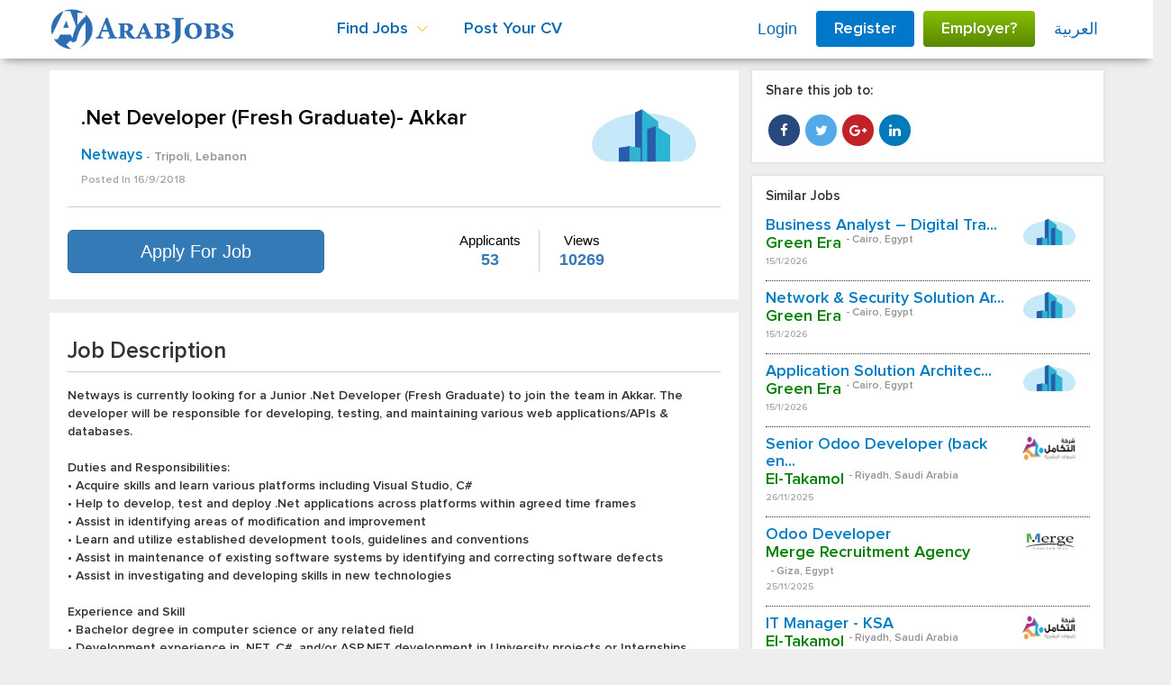

--- FILE ---
content_type: text/html; charset=utf-8
request_url: https://www.arabjobs.com/en/jobs/j/lebanon/-net-developer-fresh-graduate-akkar/41430
body_size: 35260
content:
<!DOCTYPE html>
<html>
<head>

    <meta charset="utf-8" />
    <title>.Net Developer (Fresh Graduate)- Akkar Jobs in  Tripoli, Lebanon by Netways | ArabJobs.com</title>
    <meta name="viewport" content="width=device-width, initial-scale=1.0">
    <meta name="Keywords" content="jobs in Egypt, jobs in Cairo, jobs in Saudi Arabia, jobs in UAE, jobs in Dubai, jobs in Qatar, jobs in Gulf, jobs in Kuwait, jobs in Bahrain, jobs in Oman, jobs in Jordan, Egypt jobs, Saudi Arabia jobs, UAE jobs, Dubai jobs, Qatar jobs, Gulf jobs, Kuwait jobs, Bahrain jobs, Oman jobs, Jordan jobs, employment, recruitment, careers, vacancies, employees, job seekers, job opportunities, job search, online jobs, online job, recruitment agency" />
    <meta name="description" content=".Net Developer (Fresh Graduate)- Akkar Jobs in  Tripoli, Lebanon by Netways | ArabJobs.com" />
    <meta content="en" http-equiv="content-language" />
    <meta content="text/html;charset=UTF-8" http-equiv="content-type" />
    <meta content="text/javascript" http-equiv="content-script-type" />
    <meta content="text/css" http-equiv="content-style-type" />
    <meta content="Copyright 2026 ArabJobs.com, Inc." name="copyright" />
    <meta content="ArabJobs.com" name="author" />
    <meta property="og:site_name" content="ArabJobs.com" />
    <meta property="og:image" content="https://www.arabjobs.com/assets/images/favicon.png" />
    <meta property="twitter:image" content="https://www.arabjobs.com/assets/images/favicon.png" />
    <link rel="shortcut icon" type="image/x-icon" href="/assets/images/favicon.ico">
    
        <meta property="og:url" content="https://www.arabjobs.com:443/en/jobs/j/lebanon/-net-developer-fresh-graduate-akkar/41430" />
        <meta property="og:title" content=".Net Developer (Fresh Graduate)- Akkar Jobs in  Tripoli, Lebanon by Netways | ArabJobs.com" />
        <meta property="og:description" content="Netways is currently looking for a Junior .Net Developer (Fresh Graduate) to join the team in Akkar. The developer will be responsible for developing, testing, and maintaining various web applications/APIs & databases. <br /><br />Duties and Responsibilities: <br />•	Acquire skills and learn various platforms including Visual Studio, C#<br />•	Help to develop, test and deploy .Net applications across platforms within agreed time frames<br />•	Assist in identifying areas of modification and improvement<br />•	Learn and utilize established development tools, guidelines and conventions<br />•	Assist in maintenance of existing software systems by identifying and correcting software defects<br />•	Assist in investigating and developing skills in new technologies<br /><br />Experience and Skill<br />• Bachelor degree in computer science or any related field <br />• Development experience in .NET, C#, and/or ASP.NET development in University projects or Internships.<br />• Good Object Oriented Design and Development Concept<br />• Knowledge of .NET framework <br />• Development experience is a plus<br />• Proficiency in English language (speak, writing and reading)<br />• Demonstrate strong communication skills and interpersonal skills" />
        <!--start job posting meta-->
        <div class="container job-page" itemscope itemtype="http://schema.org/JobPosting">
            <meta itemprop="title" content=".Net Developer (Fresh Graduate)- Akkar">
            <meta itemprop="datePosted" content="2018-09-16">
            <meta itemprop="description" content="Netways is currently looking for a Junior .Net Developer (Fresh Graduate) to join the team in Akkar. The developer will be responsible for developing, testing, and maintaining various web applications/APIs & databases. <br /><br />Duties and Responsibilities: <br />•	Acquire skills and learn various platforms including Visual Studio, C#<br />•	Help to develop, test and deploy .Net applications across platforms within agreed time frames<br />•	Assist in identifying areas of modification and improvement<br />•	Learn and utilize established development tools, guidelines and conventions<br />•	Assist in maintenance of existing software systems by identifying and correcting software defects<br />•	Assist in investigating and developing skills in new technologies<br /><br />Experience and Skill<br />• Bachelor degree in computer science or any related field <br />• Development experience in .NET, C#, and/or ASP.NET development in University projects or Internships.<br />• Good Object Oriented Design and Development Concept<br />• Knowledge of .NET framework <br />• Development experience is a plus<br />• Proficiency in English language (speak, writing and reading)<br />• Demonstrate strong communication skills and interpersonal skills">
            <!--<meta itemprop="jobLocation" content="JobPosting jobLocation">!-->
            <meta itemprop="baseSalary" content=123>
            <meta itemprop="employmentType" content="Full Time">
            
            <span class="job-company-location" itemprop="jobLocation" itemscope itemtype="http://schema.org/Place">
                <span itemprop="address" itemscope itemtype="http://schema.org/PostalAddress" content=" Tripoli, Lebanon">
                     
                    <meta itemprop="addressCountry" content=" Tripoli, Lebanon" />
                </span>
            </span>
            <div itemprop="hiringOrganization" itemscope itemtype="http://schema.org/Organization" class="col-sm-4 col-sm-push-8">
                <meta itemprop="name" content="netways">
                <meta itemprop="sameAs" content="https://www.arabjobs.com/en/jobs/jobs-by-company/netways/1050">
                
            </div>
        </div>
    <!--end job posting meta-->


    <link href="/assets/css/en/bootstrap.min.css?v=18" rel="stylesheet" />
    <link href="/assets/css/en/font-awesome.css?v=18" rel="stylesheet" />
    <link href="/assets/css/en/fontIcon.css?v=18" rel="stylesheet" />
    <link href="/assets/css/select2.min.css?v=18" rel="stylesheet" />
    <link href="/assets/css/en/style.css?v=19" rel="stylesheet" />
    
    <script src="https://code.jquery.com/jquery-1.11.3.min.js"></script>
    <script src="/Assets/js/jquery-1.11.3-cus-1.min.js"></script>

    <script src="/assets/js/bootstrap.min.js"></script>

    <!-- Plugins js-->
    <script src="/assets/libs/validation/jquery.unobtrusive-ajax.min.js"></script>
    <script src="/assets/libs/validation/jquery.validate.min.js"></script>
    <script src="/assets/libs/validation/jquery.validate.unobtrusive.min.js"></script>
    <script src="/assets/libs/validation/custom-validators.js"></script>

    <script src="/assets/js/select2.full.min.js"></script>
    <script src="/Assets/js/jquery.imgareaselect.pack.js"></script>
    <link href="/Assets/css/en/Oldimgareaselect-default.css" rel="stylesheet" />

    <script src="/assets/libs/bootstrap-maxlength/bootstrap-maxlength.min.js"></script>
    <script src="/assets/js/slick.min.js"></script>

    <script src="/assets/js/arjobs_main.js"></script>

    <!-- Facebook Pixel Code -->
    <script>
        !function (f, b, e, v, n, t, s) {
            if (f.fbq) return; n = f.fbq = function () {
                n.callMethod ?
                    n.callMethod.apply(n, arguments) : n.queue.push(arguments)
            };
            if (!f._fbq) f._fbq = n; n.push = n; n.loaded = !0; n.version = '2.0';
            n.queue = []; t = b.createElement(e); t.async = !0;
            t.src = v; s = b.getElementsByTagName(e)[0];
            s.parentNode.insertBefore(t, s)
        }(window, document, 'script',
            'https://connect.facebook.net/en_US/fbevents.js');
        fbq('init', '1116146245188192');
        fbq('track', 'PageView');
    </script>
    <noscript>
        <img height="1" width="1"
             src="https://www.facebook.com/tr?id=1116146245188192&ev=PageView
&noscript=1" />
    </noscript>
    <!-- End Facebook Pixel Code -->

</head>
<body>
    
    <!-- header > nav -->
    <header class="header navbar-fixed-top">
        <div class="container relative">


<nav>
    <div class="container-fluid custom-navbar-main noPadding">
        <!-- Brand and toggle get grouped for better mobile display -->
        <div class="navbar-header">
            <button type="button" class="navbar-toggle collapsed" data-toggle="collapse" data-target="#bs-example-navbar-collapse-1" aria-expanded="false">
                <span class="sr-only">Toggle navigation</span>
                <span class="icon-bar"></span>
                <span class="icon-bar"></span>
                <span class="icon-bar"></span>
            </button>
            <!-- logo -->
            <div class="mainLogo col-md-2 noPadding">
                <a href="/en"><img src="/assets/images/arabJobs_logo_en.png" title="ArabJobs.com - Art of Recruitment all over the Arab World" width="205px" height="45px" alt="ArabJobs Logo"></a>
            </div>
        </div>

        <!-- Collect the nav links, forms, and other content for toggling -->
        <div class="collapse navbar-collapse menu flLeft noPaddingRight" id="bs-example-navbar-collapse-1">
                    <ul class="nav navbar-nav navbar-right navbar-left-dropdowns">
                        <li class="dropdown">
                            <a href="#" class="dropdown-toggle" data-toggle="dropdown" role="button" aria-haspopup="true" aria-expanded="false">Find Jobs <i class="fa fa-chevron-down" aria-hidden="true"></i></a>
                            <ul class="dropdown-menu">
                                <li><a href="/en/jobs">Find Jobs </a></li>
                                <li><a href="/en/jobs/jobs-by-Category">Jobs by Category</a></li>
                                <li><a href="/en/jobs/jobs-by-industry">Jobs by Industry</a></li>
                                <li><a href="/en/jobs/jobs-by-country">Jobs by Country</a></li>
                                <li><a href="/en/jobs/jobs-by-city">Jobs by City</a></li>
                            </ul>
                        </li>
                        <li class="dropdown">
                            <a href="/en/jobseeker/register">Post Your CV</a>                            
                        </li>
                                                
                        
                        <li class="btn btn-link noPadding flRight">
                                <a style="font-family: tahoma" onclick="ShowLoadingProgress();" href="/ar/usr-culture/">العربية</a>
                        </li>
                        <li class="empButton flRight"><a class="btn-employe" href="/en/employer">Employer?</a></li>
                        <li class="logInButton flRight"><a class="btn-employe" href="/en/jobseeker/register">Register</a></li>                        
                        <li class="btn btn-link noPadding flRight partialContentAlt" data-url="/en/login/LoginUserPartail">
                            

        <a href="/en/login">Login</a>

                        </li>
                        
                    </ul>

        </div><!-- /.navbar-collapse -->
    </div><!-- /.container-fluid -->
</nav>
        </div>
    </header>
    <!-- ======= content ======= -->
    
    <div class="site-content">
        




<style type="text/css" media="print">
    /*to hide links in printed document*/
    a:link:after, a:visited:after {
        content: normal;
    }
</style>
<!--Call Quick Search Partial View-->

    <div class="container job-details">
        <!--Left Side-->
        <div id="printableArea" class="leftsideContent custom-job-details col-xs-12 col-md-8">
            <!--Apply To Job Section-->
            <div class="col-md-8 col-ts-12 col-ts-12 newItem  block1">
                                <br />
                <div class="head-job-detail">
                    <div class="head-job-info pull-left col-md-9">
                        <h3>.Net Developer (Fresh Graduate)- Akkar</h3>
                        <h4>
                            

    <a href="/en/jobs/jobs-by-company/netways/1050" title="Jobs and Careers at Netways, Lebanon | ArabJobs.com" target="_blank" class="underline">
       <strong class="h03Ext">Netways</strong>
    </a>

                        </h4>
                        <h5 title='Job Location'> -  Tripoli, Lebanon</h5>
                        <span class="postedDate">Posted In <strong>16/9/2018</strong> </span>
                    </div>
                    <div class="company-img col-md-3 pull-right">
                        

    <a href="/en/jobs/jobs-by-company/netways/1050" target="_blank">
        <img class="img-responsive" src="/assets/images/logo_none.jpg" title="Jobs and Careers at Netways, Lebanon | ArabJobs.com" alt="Jobs and Careers at Netways, Lebanon | ArabJobs.com" width="200" height="109" />
    </a>

                    </div>
                </div>
                <div class="row text-center">
                    <div class="col-sm-5 job-details-related">
                                <a class="btn full-width btn-primary btn-lg custom-btn-post-job custom-btn-post-job2 remote_modal" href="/en/popup/JobApply/?jobId=41430&height=450" modalTitle="Apply For Job">Apply For Job</a>
                    </div>
                    <div class="col-sm-7 text-right details-options">
                        <ul class="nav nav-pills aboutJob nav-btn-jobdetails" role="tablist">
                                <li role="presentation" class="btn btn-jobdetails"> Applicants <span class="badge">53</span></li>
                                                            <li role="presentation" class="btn btn-jobdetails">Views <span class="badge">10269</span></li>
                                                                                </ul>
                        
                        
                    </div>
                </div>

                

                
            </div>
            <!--Job Description Section-->
            <div class="col-md-8 col-ts-12 col-ts-12 newItem8 ">
                <div class="panel-heading panel-heading-style">Job Description</div>
                <div>
                    Netways is currently looking for a Junior .Net Developer (Fresh Graduate) to join the team in Akkar. The developer will be responsible for developing, testing, and maintaining various web applications/APIs & databases. <br /><br />Duties and Responsibilities: <br />•	Acquire skills and learn various platforms including Visual Studio, C#<br />•	Help to develop, test and deploy .Net applications across platforms within agreed time frames<br />•	Assist in identifying areas of modification and improvement<br />•	Learn and utilize established development tools, guidelines and conventions<br />•	Assist in maintenance of existing software systems by identifying and correcting software defects<br />•	Assist in investigating and developing skills in new technologies<br /><br />Experience and Skill<br />• Bachelor degree in computer science or any related field <br />• Development experience in .NET, C#, and/or ASP.NET development in University projects or Internships.<br />• Good Object Oriented Design and Development Concept<br />• Knowledge of .NET framework <br />• Development experience is a plus<br />• Proficiency in English language (speak, writing and reading)<br />• Demonstrate strong communication skills and interpersonal skills
                </div>
                <h3 class="panel-heading pull-left" style="font-size: 20px">Job Category</h3>
                        <div class="job-details-tags job-details-tags-top">
                            <h4 class="hashTagCategories1 hashPdbottom"><a href="/en/jobs/search/category/it-software-development-jobs-in-egypt-gulf/52" target="_blank" title="Find more IT - Software Development Jobs in Egypt and Gulf">IT - Software Development</a></h4>
                        </div>
            </div>
            
            <!--Job Requirements Section-->
            <div class="col-md-8 col-ts-12 col-ts-12 newItem8 custom-job-requirement " style="overflow: hidden">
                <div class="panel-heading panel-heading-style">Job Requirements</div>
                <div class="col-sm-4 col-xs-6 custom-table-row">
                    <h4>Experience</h4>
                    <p>
                            <span>Min: No Experience</span>
                            <span style="padding: 0 5px">Max: 1  Year</span>
                    </p>
                </div>
                <div class="col-sm-4 col-xs-6 custom-table-row">
                    <h4>Career Level</h4>
                    <p>Junior</p>
                </div>
                <div class="col-sm-4 col-xs-6 custom-table-row">
                    <h4>Job Type</h4>
                    <p>
                        Full Time
                    </p>
                </div>
                <div class="col-sm-4 col-xs-6 custom-table-row">
                    <h4>Vacancies</h4>
                    <p>4 Open Positions</p>
                </div>
                <div class="col-sm-4 col-xs-6 custom-table-row">
                    <h4>Salary</h4>
                    <p>
                            <span>Negotiable</span>
                    </p>
                </div>
                <div class="col-sm-4 col-xs-6 custom-table-row">
                    <h4>Gender</h4>
                    <p>Any</p>
                </div>
                <div class="col-sm-4 col-xs-6 custom-table-row">
                    <h4>Degree Level</h4>
                    <p>Bachelor&#39;s degree</p>
                </div>
                <div class="col-sm-4 col-xs-6 custom-table-row">
                    <h4>Faculty / Institute</h4>
                    <p>
                            <span>Any</span>
                    </p>

                </div>
                <div class="col-sm-4 col-xs-6 custom-table-row">
                    <h4>Major</h4>
                    <p>
                            <span>Computer Engineering, Computer Science</span>
                    </p>

                </div>
                <div class="col-sm-4 col-xs-6 custom-table-row">
                    <h4>Age</h4>
                    <p>
                            <span>Any</span>
                    </p>

                </div>
                <div class="col-sm-4 col-xs-6 custom-table-row">
                    <h4>Nationality</h4>
                    <p>Lebanon</p>
                </div>
                <div class="col-sm-4 col-xs-6 custom-table-row">
                    <h4>Residence Location</h4>
                    <p>
                            <span>Tripoli, Lebanon</span>
                    </p>
                </div>
                <div class="col-sm-4 col-xs-6 custom-table-row">
                    <h4>Languages</h4>
                    <p>
                            <span>Arabic - Native / Mother Tongue </span>
                            <br />
                            <span>English - Fluent / Excellent </span>
                    </p>
                </div>
                <div class="col-sm-4 col-xs-6 custom-table-row">
                    <h4>Own a Car</h4>
                    <p>Any</p>
                </div>
                <div class="col-sm-4 col-xs-6 custom-table-row">
                    <h4>Have Driving License</h4>
                    <p>Any</p>
                </div>
            </div>
            <!--Job Skills Section-->
            <div class="col-md-8 col-ts-12 col-ts-12 newItem8 ">
                <div class="panel-heading panel-heading-style">Job Skills</div>
                <div>
Experience and Skill<br />• Bachelor degree in computer science or any related field <br />• Development experience in .NET, C#, and/or ASP.NET development in University projects or Internships.<br />• Good Object Oriented Design and Development Concept<br />• Knowledge of .NET framework <br />• Development experience is a plus<br />• Proficiency in English language (speak, writing and reading)<br />• Demonstrate strong communication skills and interpersonal skills<br />                </div>
            </div>
            <!--About Company Section-->
            <div class="col-md-8 col-ts-12 col-ts-12 newItem8 ">
                <div class="panel-heading panel-heading-style">About The Company</div>
                <div>
                    <p>
As a Global and a Local Microsoft Gold Partner and a member of Inner Circle (top 1% of Microsoft’s partners around the world), Netways is positioned as a leader in digital transformation. With a solid presence across the region, equipped with Digital and AI innovation labs ready to drive intelligent digital transformation journeys.  <br />Our variety of solutions and accelerators can be a harnessed to achieve your company’s Digital Business Transformation Strategy, enabling you to increase your business efficiency and performance, lower your business cost, differentiate you from the competition and create a culture of constant innovation. <br />Bring transformation all together is Netways’ main responsibility. Netways covers the middle east and GCC region through long established regional offices located in KSA, UAE, Bahrain, Jordan, Egypt and Lebanon. <br />                        
                    </p>
                    <script>
                        $('#customId').click(function () { //you can give id or class name here for $('button')
                            $(this).text(function (i, old) {
                                return old == 'More' ? 'Less' : 'More';
                            });
                        });
                    </script>
                </div>
            </div>
            <div class="col-md-8 col-ts-12 col-ts-12 newItem8 ">
                <h4 class="hashTagCategories">Company Industry</h4>
                <div class="job-details-tags">
                    <h5 class="hashTagCategories1 hashPdbottom"><a href='/en/jobs/search/industry/information-technology-jobs-in-egypt-gulf/37' title='Find more Information Technology Jobs in Egypt and Gulf' target="_blank">Information Technology</a></h5>
                </div>
            </div>
            <!--Footer-->
            <div class="job-apply-share newItem8 col-xs-12 nonPrintableArea">
                <div class="col-xs-12 col-sm-5 noPadding">
                        <a class="btn btn-primary btn-lg custom-btn-post-job custom-btn-post-job2 remote_modal btn-block" href="/en/popup/JobApply/?jobId=41430&height=450" modalTitle="Apply For Job">Apply For Job</a>
                </div>
                <ul class="col-xs-12 col-sm-7 share-job text-right noPadding">


                    <li>Or share with friends</li>
                    <li class="link-share google-plus" title="Share this job on Google Plus"><a href="#" id="share-gp" class="sharer button"><i class="fa fa-3x fa-google-plus"></i></a></li>
                    <li class="link-share twitter" title="Share this job on Twitter"><a href="#" id="share-tw" class="sharer button"><i class="fa fa-3x fa-twitter"></i></a></li>
                    <li class="link-share linkedin" title="Share this job on LinkedIn"><a href="#" id="share-li" class="sharer button" title="Share this job on LinkedIn"><i class="fa fa-3x fa-linkedin"></i></a></li>
                    <li class="link-share facebook" title="Share this job on Facebook"><a href="#" id="share-fb" class="sharer button"><i class="fa fa-facebook"></i></a></li>
                </ul>
            </div>
        </div>
        <!--Right Side-->
        <div class="rightSideContent col-xs-12 col-md-4 nonPrintableArea">
            <!--Share Job Section-->
            <div class="col-xs-12 newItemBlock">
                <h3>Share this job to: </h3>
                <div>
                    <a href="#" id="share-fb2" title="Share this job on Google Plus" class="sharer button"><i class="fa fa-facebook"></i></a>
                    <a href="#" id="share-tw2" title="Share this job on Twitter" class="sharer button"><i class="fa fa-3x fa-twitter"></i></a>
                    <a href="#" id="share-gp2" title="Share this job on Google Plus" class="sharer button"><i class="fa fa-3x fa-google-plus"></i></a>
                    <a href="#" id="share-li2" title="Share this job on LinkedIn" class="sharer button" title="Share this job on LinkedIn"><i class="fa fa-3x fa-linkedin"></i></a>
                </div>
            </div>
            <!--Related Jobs-->
            <div class="col-xs-12 newItemBlock">
                <h3>Similar Jobs</h3>
                <div class="partialContent" data-url="/en/jobs/relatedJobs/?jobId=41430">
                    <div class='text-center'>
                        <i class='fa fa-spinner fa-spin fa-2x fa-fw'></i>
                    </div>
                </div>
            </div>
            <!--Advertise Section-->
            
<div class="col-xs-12 newItemBlock">    
            <a href="/en/jobseeker/register"><img src="/assets/images/offers/jobseeker/banner_409X305.gif" alt="Advertise" class="img-responsive" /></a>
</div>
            <!--CV Tips Section-->
            
        </div>
    </div>

<script src="https://cdn.jsdelivr.net/sharer.js/latest/sharer.min.js"></script>
<script>
    function OnSuccessSection(response) {
        $('.modal').modal('hide'); //closes all active pop ups.
        $('.modal-backdrop').remove(); //removes the grey overlay.

        if (response.CallBack != undefined) {
            var callBack = response.CallBack;
            var fn = window[callBack];
            fn(response.CallBackParam);
        }
        else
            $('#dvResultModal').flashMessagePopup({ message: response.ResultData, messageType: response.ResultStatus });
    }
    document.addEventListener("DOMContentLoaded", function (event) {

        // Uses sharer.js
        var url = window.location.href;
        var title = document.title;
        var subject = "Read this good article";
        var via = "bootstrapC";
        console.log(url);
        console.log(title);


        //facebook
        $('#share-fb').attr('data-url', url).attr('data-sharer', 'facebook');
        //twitter
        $('#share-tw').attr('data-url', url).attr('data-title', title).attr('data-via', via).attr('data-sharer', 'twitter');
        //linkedin.attr('data-title', title)
        $('#share-li').attr('data-url', url).attr('data-sharer', 'linkedin');
        // google plus
        $('#share-gp').attr('data-url', url).attr('data-title', title).attr('data-sharer', 'googleplus');
        // email
        $('#share-em').attr('data-url', url).attr('data-title', title).attr('data-subject', subject).attr('data-sharer', 'email');

        //facebook
        $('#share-fb2').attr('data-url', url).attr('data-sharer', 'facebook');
        //twitter
        $('#share-tw2').attr('data-url', url).attr('data-title', title).attr('data-via', via).attr('data-sharer', 'twitter');
        //linkedin.attr('data-title', title)
        $('#share-li2').attr('data-url', url).attr('data-sharer', 'linkedin');
        // google plus
        $('#share-gp2').attr('data-url', url).attr('data-title', title).attr('data-sharer', 'googleplus');
        // email
        $('#share-em2').attr('data-url', url).attr('data-title', title).attr('data-subject', subject).attr('data-sharer', 'email');
        //Prevent basic click behavior
        $(".sharer button").click(function () {
            event.preventDefault();
        });


    });
</script>
<style>
    @media print {
        .header, .footer, #alertMsg, #divMsgInfo, .nonPrintableArea {
            display: none;
        }
    }
</style>
    </div>
    <!-- ======= End // content ======= -->
    <!-- footer -->
    <footer class="footer">
        


<div class="container clear-fix">
    <div class="row">
        <div class="col-md-4 col-sm-6 col-xs-12">
            <img class="img-responsive footer-img-logo" src="/assets/images/arabJobs_logo_footer_en.png">
            <p style="margin-top: 30px">
                <p>
                    ArabJobs one of the best online recruitment job site all over the Arab world. <br /><br /> Over 2,000,000 Job Seekers registered in our Database and over 15-Years of experience in supporting more than 30,000 companies.
                </p>
                </p>
            </div>
            <div class="col-md-3 col-sm-6 col-xs-6">
                <h4 class="heading-footer">
                    Job Seekers
                </h4>
                <ul class="list-group">
                    <li>
                        <a href="/en/jobs">Find Jobs</a>
                    </li>
                    <li>
                        <a href="/en/jobs/jobs-by-category">Jobs by Category</a>
                    </li>
                    <li>
                        <a href="/en/jobs/jobs-by-country">Jobs by Country</a>
                    </li>
                </ul>
                <h4 class="heading-footer">
                    Career Advice
                </h4>
                <ul class="list-group">
                    <li><a href="/en/jobseeker/interview-tips">Interview Tips</a></li>
                    <li><a href="/en/jobseeker/cv-writing-tips">CV Writing Tips</a></li>
                    <li><a href="/en/jobseeker/career-advice">Career Advice</a></li>
                </ul>
            </div>
            <div class="col-md-3 col-sm-6 col-xs-6">
                <h4 class="heading-footer">
                    Employers
                </h4>
                <ul class="list-group">
                    <li>
                        <a href="/en/employer/post-job">Post a Job</a>
                    </li>
                    <li>
                        <a href="/en/employer/quick-search">Search CVs</a>
                    </li>
                    <li>
                        <a href="/en/employer/recuritment-packages">Pricing</a>
                    </li>
                </ul>

                <h4 class="heading-footer">
                    Our Services
                </h4>
                <ul class="list-group">
                    <li>
                        <a href="/en/our-services">Our Services</a>
                    </li>
                    <li>
                        <a href="/en/terms-of-use">Terms of Use</a>
                    </li>
                    <li>
                        <a href="/en/why-arabjobs">Why Arabjobs.com</a>
                    </li>
                </ul>

            </div>
            <div class="col-md-2 col-sm-6 col-xs-6">
                <h4 class="heading-footer">
                    Our Profile
                </h4>
                <ul class="list-group">
                    <li>
                        <a href="/en/about-us">About Us</a>
                    </li>
                    <li>
                            <a href="/en/jobseeker/contact-us">Contact Us</a>
                    </li>
                    <li>
                        <a href="/en/feedback">Feedback</a>
                    </li>
                </ul>
                <h4 class="heading-footer">
                    Follow US
                </h4>
                <ul class="list-group" style="overflow: hidden">
                    <li>
                        <a href="https://www.facebook.com/arabjobs2012" target="_blank"><i class="fa fa-facebook"></i></a>
                    </li>
                    <li>
                        <a href="https://twitter.com/arabjobs2012" target="_blank"><i class="fa fa-twitter"></i></a>
                    </li>
                    <li>
                        <a href="http://www.linkedin.com/company/arabjobs-com" target="_blank"><i class="fa fa-linkedin"></i></a>
                    </li>
                </ul>
                <p>ArabJobs.com  © 2026 </p>
                <i class="fa fa-2x fa-angle-up icon-arrow-up upscroll"></i>
            </div>
        </div>
    </div>
        <!-- copright -->
        
    </footer>
    <!-- end footer -->
    <!-- Scripts  -->
    
    <script type="text/javascript">
        function ShowModalAction(action, grdId, modalTitle, singleElemId) {
            var anyBoxesChecked = false;
            var seekerIds = '';
            $('#' + grdId + ' input[type="checkbox"]').each(function () {
                if ($(this).is(":checked")) {
                    anyBoxesChecked = true;
                    seekerIds = seekerIds + '&seekerIds=' + $(this).attr('elemId');
                }
            });

            if (!anyBoxesChecked && singleElemId == undefined) {
                $('#dvResultModal').flashMessagePopup({ message: 'Please Select CV', messageType: 'danger', popupMode: true });
                return;
            }

            var url = '';
            if (action == 'copy')
                url = '/en/popup/folders/?q=1';
            if (action == 'newFolder')
                url = '/en/popup/folders/?openforNewFolder=t';
            if (action == 'export')
                url = '/en/popup/export/?exportMultipleItems=t';

            if (singleElemId != undefined)
                seekerIds = '&seekerIds=' + singleElemId + '&displayForSingleElem=t';
            ShowRemoteModal(url + seekerIds, modalTitle);
        }
    </script>
    <script type="text/javascript">
        (function (i, s, o, g, r, a, m) {
            i['GoogleAnalyticsObject'] = r; i[r] = i[r] || function () {
                (i[r].q = i[r].q || []).push(arguments)
            }, i[r].l = 1 * new Date(); a = s.createElement(o),
                m = s.getElementsByTagName(o)[0]; a.async = 1; a.src = g; m.parentNode.insertBefore(a, m)
        })(window, document, 'script', '//www.google-analytics.com/analytics.js', 'ga');

        ga('create', 'UA-48089401-1', 'arabjobs.com');
        ga('send', 'pageview');
    </script>
    <div id="dvResultModal" class="modal">
        <div class="modal-dialog">
            <div class="modal-content">
                <!-- dialog body -->
                <div class="modal-header">
                    <h4 class="modal-title"></h4>
                    <button type="button" class="close" data-dismiss="modal">&times;</button>
                </div>
                <div id="dvModalBody" class="modal-body">
                </div>
            </div>
        </div>
    </div>
    <div id="dvLoadingProgress" class="modal">
        <div class="center">
            <img class='loading currentLoading' src="/assets/images/page-loader.gif" />
        </div>
    </div>
</body>
</html>

--- FILE ---
content_type: text/html; charset=utf-8
request_url: https://www.arabjobs.com/en/jobs/relatedJobs/?jobId=41430
body_size: 9004
content:

        <div class="item-job float01" style="width: 100%;border-bottom: 1px dotted; margin-bottom: 10px;">
            <div class="pull-left col-md-9 noPadding">
                <h4 class="font-blocks" style="margin: 0">
                    <a href="/en/jobs/j/business-analyst-digital-transformation/egypt/72370" title="Business Analyst – Digital Transformation" class="underlin">Business Analyst – Digital Tra...</a>
                </h4>
                <div class="pull-left item-job-info">
                    <h6 class="pull-left item-job-info-compname">
                        

    <a href="/en/jobs/jobs-by-company/green-era/56960" title="Jobs and Careers at Green Era,  | ArabJobs.com" target="_blank" class="underline">
       <strong class="h03Ext">Green Era</strong>
    </a>

                    </h6>
                    <h5 title='Job Location' class="pull-left item-job-info-location"> -  Cairo, Egypt</h5>
                    <h6 class="postedDate clear-fix item-job-info-date">15/1/2026</h6>
                </div>
            </div>
            <div class="pull-right col-md-3">
                

    <a href="/en/jobs/jobs-by-company/green-era/56960" target="_blank">
        <img class="img-responsive" src="/assets/images/logo_none.jpg" title="Jobs and Careers at Green Era,  | ArabJobs.com" alt="Jobs and Careers at Green Era,  | ArabJobs.com" width="200" height="109" />
    </a>

            </div>
        </div>
        <div class="item-job float01" style="width: 100%;border-bottom: 1px dotted; margin-bottom: 10px;">
            <div class="pull-left col-md-9 noPadding">
                <h4 class="font-blocks" style="margin: 0">
                    <a href="/en/jobs/j/network-security-solution-architect-/egypt/72373" title="Network &amp; Security Solution Architect " class="underlin">Network &amp; Security Solution Ar...</a>
                </h4>
                <div class="pull-left item-job-info">
                    <h6 class="pull-left item-job-info-compname">
                        

    <a href="/en/jobs/jobs-by-company/green-era/56960" title="Jobs and Careers at Green Era,  | ArabJobs.com" target="_blank" class="underline">
       <strong class="h03Ext">Green Era</strong>
    </a>

                    </h6>
                    <h5 title='Job Location' class="pull-left item-job-info-location"> -  Cairo, Egypt</h5>
                    <h6 class="postedDate clear-fix item-job-info-date">15/1/2026</h6>
                </div>
            </div>
            <div class="pull-right col-md-3">
                

    <a href="/en/jobs/jobs-by-company/green-era/56960" target="_blank">
        <img class="img-responsive" src="/assets/images/logo_none.jpg" title="Jobs and Careers at Green Era,  | ArabJobs.com" alt="Jobs and Careers at Green Era,  | ArabJobs.com" width="200" height="109" />
    </a>

            </div>
        </div>
        <div class="item-job float01" style="width: 100%;border-bottom: 1px dotted; margin-bottom: 10px;">
            <div class="pull-left col-md-9 noPadding">
                <h4 class="font-blocks" style="margin: 0">
                    <a href="/en/jobs/j/-application-solution-architect/egypt/72372" title=" Application Solution Architect" class="underlin"> Application Solution Architec...</a>
                </h4>
                <div class="pull-left item-job-info">
                    <h6 class="pull-left item-job-info-compname">
                        

    <a href="/en/jobs/jobs-by-company/green-era/56960" title="Jobs and Careers at Green Era,  | ArabJobs.com" target="_blank" class="underline">
       <strong class="h03Ext">Green Era</strong>
    </a>

                    </h6>
                    <h5 title='Job Location' class="pull-left item-job-info-location"> -  Cairo, Egypt</h5>
                    <h6 class="postedDate clear-fix item-job-info-date">15/1/2026</h6>
                </div>
            </div>
            <div class="pull-right col-md-3">
                

    <a href="/en/jobs/jobs-by-company/green-era/56960" target="_blank">
        <img class="img-responsive" src="/assets/images/logo_none.jpg" title="Jobs and Careers at Green Era,  | ArabJobs.com" alt="Jobs and Careers at Green Era,  | ArabJobs.com" width="200" height="109" />
    </a>

            </div>
        </div>
        <div class="item-job float01" style="width: 100%;border-bottom: 1px dotted; margin-bottom: 10px;">
            <div class="pull-left col-md-9 noPadding">
                <h4 class="font-blocks" style="margin: 0">
                    <a href="/en/jobs/j/senior-odoo-developer-back-end-for-ksa/saudi-arabia/72150" title="Senior Odoo Developer (back end) for KSA" class="underlin">Senior Odoo Developer (back en...</a>
                </h4>
                <div class="pull-left item-job-info">
                    <h6 class="pull-left item-job-info-compname">
                        

    <a href="/en/jobs/jobs-by-company/el-takamol/1822" title="Jobs and Careers at El-Takamol,  | ArabJobs.com" target="_blank" class="underline">
       <strong class="h03Ext">El-Takamol</strong>
    </a>

                    </h6>
                    <h5 title='Job Location' class="pull-left item-job-info-location"> -  Riyadh, Saudi Arabia</h5>
                    <h6 class="postedDate clear-fix item-job-info-date">26/11/2025</h6>
                </div>
            </div>
            <div class="pull-right col-md-3">
                

    <a href="/en/jobs/jobs-by-company/el-takamol/1822" target="_blank">
        <img class="img-responsive" src="/Sources/Uploads/Employers/Logos/2021/12/2021127162416.png" title="Jobs and Careers at El-Takamol,  | ArabJobs.com" alt="Jobs and Careers at El-Takamol,  | ArabJobs.com" width="200" height="109" />
    </a>

            </div>
        </div>
        <div class="item-job float01" style="width: 100%;border-bottom: 1px dotted; margin-bottom: 10px;">
            <div class="pull-left col-md-9 noPadding">
                <h4 class="font-blocks" style="margin: 0">
                    <a href="/en/jobs/j/odoo-developer/egypt/72225" title="Odoo Developer" class="underlin">Odoo Developer</a>
                </h4>
                <div class="pull-left item-job-info">
                    <h6 class="pull-left item-job-info-compname">
                        

    <a href="/en/jobs/jobs-by-company/merge-recruitment-agency-/1880" title="Jobs and Careers at Merge Recruitment Agency ,  | ArabJobs.com" target="_blank" class="underline">
       <strong class="h03Ext">Merge Recruitment Agency </strong>
    </a>

                    </h6>
                    <h5 title='Job Location' class="pull-left item-job-info-location"> -  Giza, Egypt</h5>
                    <h6 class="postedDate clear-fix item-job-info-date">25/11/2025</h6>
                </div>
            </div>
            <div class="pull-right col-md-3">
                

    <a href="/en/jobs/jobs-by-company/merge-recruitment-agency-/1880" target="_blank">
        <img class="img-responsive" src="/Sources/Uploads/Employers/Logos/2016/9/2016922142833.jpg" title="Jobs and Careers at Merge Recruitment Agency ,  | ArabJobs.com" alt="Jobs and Careers at Merge Recruitment Agency ,  | ArabJobs.com" width="200" height="109" />
    </a>

            </div>
        </div>
        <div class="item-job float01" style="width: 100%;border-bottom: 1px dotted; margin-bottom: 10px;">
            <div class="pull-left col-md-9 noPadding">
                <h4 class="font-blocks" style="margin: 0">
                    <a href="/en/jobs/j/it-manager-ksa/saudi-arabia/72226" title="IT Manager - KSA" class="underlin">IT Manager - KSA</a>
                </h4>
                <div class="pull-left item-job-info">
                    <h6 class="pull-left item-job-info-compname">
                        

    <a href="/en/jobs/jobs-by-company/el-takamol/1822" title="Jobs and Careers at El-Takamol,  | ArabJobs.com" target="_blank" class="underline">
       <strong class="h03Ext">El-Takamol</strong>
    </a>

                    </h6>
                    <h5 title='Job Location' class="pull-left item-job-info-location"> -  Riyadh, Saudi Arabia</h5>
                    <h6 class="postedDate clear-fix item-job-info-date">15/11/2025</h6>
                </div>
            </div>
            <div class="pull-right col-md-3">
                

    <a href="/en/jobs/jobs-by-company/el-takamol/1822" target="_blank">
        <img class="img-responsive" src="/Sources/Uploads/Employers/Logos/2021/12/2021127162416.png" title="Jobs and Careers at El-Takamol,  | ArabJobs.com" alt="Jobs and Careers at El-Takamol,  | ArabJobs.com" width="200" height="109" />
    </a>

            </div>
        </div>
    <a class="pull-right" href='/en/jobs/search/?pageIndex=1&amp;filterJobCategory=52'>See More Similar Jobs &gt;&gt;</a>


--- FILE ---
content_type: application/javascript
request_url: https://www.arabjobs.com/Assets/js/jquery.imgareaselect.pack.js
body_size: 4348
content:
eval(function(p,a,c,k,e,d){e=function(c){return(c<a?'':e(parseInt(c/a)))+((c=c%a)>35?String.fromCharCode(c+29):c.toString(36))};while(c--)if(k[c])p=p.replace(new RegExp('\\b'+e(c)+'\\b','g'),k[c]);return p}('(m($){18 W=2v.4T,D=2v.4S,F=2v.4R,u=2v.4Q;m V(){C $("<4P/>")};$.N=m(T,c){18 O=$(T),1F,A=V(),1k=V(),I=V().r(V()).r(V()).r(V()),B=V().r(V()).r(V()).r(V()),E=$([]),1K,G,l,17={v:0,l:0},Q,M,1l,1g={v:0,l:0},12=0,1J="1H",2k,2j,1t,1s,S,1B,1A,2o,2n,14,1Q,a,b,j,g,f={a:0,b:0,j:0,g:0,H:0,L:0},2u=R.4O,1M=4N.4M,$p,d,i,o,w,h,2p;m 1n(x){C x+17.v-1g.v};m 1m(y){C y+17.l-1g.l};m 1b(x){C x-17.v+1g.v};m 1a(y){C y-17.l+1g.l};m 1z(3J){C 3J.4L-1g.v};m 1y(3I){C 3I.4K-1g.l};m 13(32){18 1i=32||1t,1h=32||1s;C{a:u(f.a*1i),b:u(f.b*1h),j:u(f.j*1i),g:u(f.g*1h),H:u(f.j*1i)-u(f.a*1i),L:u(f.g*1h)-u(f.b*1h)}};m 23(a,b,j,g,31){18 1i=31||1t,1h=31||1s;f={a:u(a/1i||0),b:u(b/1h||0),j:u(j/1i||0),g:u(g/1h||0)};f.H=f.j-f.a;f.L=f.g-f.b};m 1f(){9(!1F||!O.H()){C}17={v:u(O.2t().v),l:u(O.2t().l)};Q=O.2Y();M=O.3H();17.l+=(O.30()-M)>>1;17.v+=(O.2q()-Q)>>1;1B=u(c.4J/1t)||0;1A=u(c.4I/1s)||0;2o=u(F(c.4H/1t||1<<24,Q));2n=u(F(c.4G/1s||1<<24,M));9($().4F=="1.3.2"&&1J=="21"&&!2u["4E"]){17.l+=D(R.1q.2r,2u.2r);17.v+=D(R.1q.2s,2u.2s)}1g=/1H|4D/.1c(1l.q("1p"))?{v:u(1l.2t().v)-1l.2s(),l:u(1l.2t().l)-1l.2r()}:1J=="21"?{v:$(R).2s(),l:$(R).2r()}:{v:0,l:0};G=1n(0);l=1m(0);9(f.j>Q||f.g>M){1U()}};m 1V(3F){9(!1Q){C}A.q({v:1n(f.a),l:1m(f.b)}).r(1k).H(w=f.H).L(h=f.L);1k.r(I).r(E).q({v:0,l:0});I.H(D(w-I.2q()+I.2Y(),0)).L(D(h-I.30()+I.3H(),0));$(B[0]).q({v:G,l:l,H:f.a,L:M});$(B[1]).q({v:G+f.a,l:l,H:w,L:f.b});$(B[2]).q({v:G+f.j,l:l,H:Q-f.j,L:M});$(B[3]).q({v:G+f.a,l:l+f.g,H:w,L:M-f.g});w-=E.2q();h-=E.30();2O(E.3f){15 8:$(E[4]).q({v:w>>1});$(E[5]).q({v:w,l:h>>1});$(E[6]).q({v:w>>1,l:h});$(E[7]).q({l:h>>1});15 4:E.3G(1,3).q({v:w});E.3G(2,4).q({l:h})}9(3F!==Y){9($.N.2Z!=2R){$(R).U($.N.2z,$.N.2Z)}9(c.1T){$(R)[$.N.2z]($.N.2Z=2R)}}9(1j&&I.2q()-I.2Y()==2){I.q("3E",0);3x(m(){I.q("3E","4C")},0)}};m 22(3D){1f();1V(3D);a=1n(f.a);b=1m(f.b);j=1n(f.j);g=1m(f.g)};m 27(2X,2w){c.1P?2X.4B(c.1P,2w):2X.1r()};m 1d(2W){18 x=1b(1z(2W))-f.a,y=1a(1y(2W))-f.b;9(!2p){1f();2p=11;A.1G("4A",m(){2p=Y})}S="";9(c.2D){9(y<=c.1W){S="n"}X{9(y>=f.L-c.1W){S="s"}}9(x<=c.1W){S+="w"}X{9(x>=f.H-c.1W){S+="e"}}}A.q("2V",S?S+"-19":c.26?"4z":"");9(1K){1K.4y()}};m 2S(4x){$("1q").q("2V","");9(c.4w||f.H*f.L==0){27(A.r(B),m(){$(J).1r()})}$(R).U("P",2l);A.P(1d);c.2f(T,13())};m 2C(1X){9(1X.3z!=1){C Y}1f();9(S){$("1q").q("2V",S+"-19");a=1n(f[/w/.1c(S)?"j":"a"]);b=1m(f[/n/.1c(S)?"g":"b"]);$(R).P(2l).1G("1x",2S);A.U("P",1d)}X{9(c.26){2k=G+f.a-1z(1X);2j=l+f.b-1y(1X);A.U("P",1d);$(R).P(2T).1G("1x",m(){c.2f(T,13());$(R).U("P",2T);A.P(1d)})}X{O.1O(1X)}}C Y};m 1w(3C){9(14){9(3C){j=D(G,F(G+Q,a+W(g-b)*14*(j>a||-1)));g=u(D(l,F(l+M,b+W(j-a)/14*(g>b||-1))));j=u(j)}X{g=D(l,F(l+M,b+W(j-a)/14*(g>b||-1)));j=u(D(G,F(G+Q,a+W(g-b)*14*(j>a||-1))));g=u(g)}}};m 1U(){a=F(a,G+Q);b=F(b,l+M);9(W(j-a)<1B){j=a-1B*(j<a||-1);9(j<G){a=G+1B}X{9(j>G+Q){a=G+Q-1B}}}9(W(g-b)<1A){g=b-1A*(g<b||-1);9(g<l){b=l+1A}X{9(g>l+M){b=l+M-1A}}}j=D(G,F(j,G+Q));g=D(l,F(g,l+M));1w(W(j-a)<W(g-b)*14);9(W(j-a)>2o){j=a-2o*(j<a||-1);1w()}9(W(g-b)>2n){g=b-2n*(g<b||-1);1w(11)}f={a:1b(F(a,j)),j:1b(D(a,j)),b:1a(F(b,g)),g:1a(D(b,g)),H:W(j-a),L:W(g-b)};1V();c.2g(T,13())};m 2l(2U){j=/w|e|^$/.1c(S)||14?1z(2U):1n(f.j);g=/n|s|^$/.1c(S)||14?1y(2U):1m(f.g);1U();C Y};m 1v(3B,3A){j=(a=3B)+f.H;g=(b=3A)+f.L;$.2c(f,{a:1b(a),b:1a(b),j:1b(j),g:1a(g)});1V();c.2g(T,13())};m 2T(2m){a=D(G,F(2k+1z(2m),G+Q-f.H));b=D(l,F(2j+1y(2m),l+M-f.L));1v(a,b);2m.4v();C Y};m 2h(){$(R).U("P",2h);1f();j=a;g=b;1U();S="";9(!B.2y(":4u")){A.r(B).1r().2E(c.1P||0)}1Q=11;$(R).U("1x",1N).P(2l).1G("1x",2S);A.U("P",1d);c.3y(T,13())};m 1N(){$(R).U("P",2h).U("1x",1N);27(A.r(B));23(1b(a),1a(b),1b(a),1a(b));9(!(J 4t $.N)){c.2g(T,13());c.2f(T,13())}};m 2A(2i){9(2i.3z!=1||B.2y(":4s")){C Y}1f();2k=a=1z(2i);2j=b=1y(2i);$(R).P(2h).1x(1N);C Y};m 2B(){22(Y)};m 2x(){1F=11;25(c=$.2c({1S:"4r",26:11,20:"1q",2D:11,1W:10,3w:m(){},3y:m(){},2g:m(){},2f:m(){}},c));A.r(B).q({3b:""});9(c.2F){1Q=11;1f();1V();A.r(B).1r().2E(c.1P||0)}3x(m(){c.3w(T,13())},0)};18 2R=m(16){18 k=c.1T,d,t,2N=16.4q;d=!1L(k.2P)&&(16.2e||16.3t.2e)?k.2P:!1L(k.2a)&&16.3u?k.2a:!1L(k.2b)&&16.3v?k.2b:!1L(k.2Q)?k.2Q:10;9(k.2Q=="19"||(k.2b=="19"&&16.3v)||(k.2a=="19"&&16.3u)||(k.2P=="19"&&(16.2e||16.3t.2e))){2O(2N){15 37:d=-d;15 39:t=D(a,j);a=F(a,j);j=D(t+d,a);1w();1u;15 38:d=-d;15 40:t=D(b,g);b=F(b,g);g=D(t+d,b);1w(11);1u;3s:C}1U()}X{a=F(a,j);b=F(b,g);2O(2N){15 37:1v(D(a-d,G),b);1u;15 38:1v(a,D(b-d,l));1u;15 39:1v(a+F(d,Q-1b(j)),b);1u;15 40:1v(a,b+F(d,M-1a(g)));1u;3s:C}}C Y};m 1R(3r,2M){3p(18 2d 4p 2M){9(c[2d]!==1Y){3r.q(2M[2d],c[2d])}}};m 25(K){9(K.20){(1l=$(K.20)).2G(A.r(B))}$.2c(c,K);1f();9(K.2L!=3q){E.1o();E=$([]);i=K.2L?K.2L=="4o"?4:8:0;3g(i--){E=E.r(V())}E.29(c.1S+"-4n").q({1p:"1H",36:0,1I:12+1||1});9(!4m(E.q("H"))>=0){E.H(5).L(5)}9(o=c.2K){E.q({2K:o,2H:"3m"})}1R(E,{3n:"2J-28",3l:"2I-28",3o:"1e"})}1t=c.4l/Q||1;1s=c.4k/M||1;9(K.a!=3q){23(K.a,K.b,K.j,K.g);K.2F=!K.1r}9(K.1T){c.1T=$.2c({2b:1,2a:"19"},K.1T)}B.29(c.1S+"-4j");1k.29(c.1S+"-4i");3p(i=0;i++<4;){$(I[i-1]).29(c.1S+"-2J"+i)}1R(1k,{4h:"2I-28",4g:"1e"});1R(I,{3o:"1e",2K:"2J-H"});1R(B,{4f:"2I-28",4e:"1e"});9(o=c.3n){$(I[0]).q({2H:"3m",3k:o})}9(o=c.3l){$(I[1]).q({2H:"4d",3k:o})}A.2G(1k.r(I).r(1K)).2G(E);9(1j){9(o=(B.q("3j")||"").3i(/1e=(\\d+)/)){B.q("1e",o[1]/1Z)}9(o=(I.q("3j")||"").3i(/1e=(\\d+)/)){I.q("1e",o[1]/1Z)}}9(K.1r){27(A.r(B))}X{9(K.2F&&1F){1Q=11;A.r(B).2E(c.1P||0);22()}}14=(d=(c.4c||"").4b(/:/))[0]/d[1];O.r(B).U("1O",2A);9(c.1E||c.1D===Y){A.U("P",1d).U("1O",2C);$(3h).U("19",2B)}X{9(c.1D||c.1E===Y){9(c.2D||c.26){A.P(1d).1O(2C)}$(3h).19(2B)}9(!c.4a){O.r(B).1O(2A)}}c.1D=c.1E=1Y};J.1o=m(){25({1E:11});A.r(B).1o()};J.49=m(){C c};J.33=25;J.48=13;J.47=23;J.46=1N;J.45=22;18 1j=(/44 ([\\w.]+)/i.43(1M)||[])[1],3c=/42/i.1c(1M),3d=/41/i.1c(1M)&&!/3Z/i.1c(1M);$p=O;3g($p.3f){12=D(12,!1L($p.q("z-3e"))?$p.q("z-3e"):12);9($p.q("1p")=="21"){1J="21"}$p=$p.20(":3Y(1q)")}12=c.1I||12;9(1j){O.3X("3W","3V")}$.N.2z=1j||3d?"3U":"3T";9(3c){1K=V().q({H:"1Z%",L:"1Z%",1p:"1H",1I:12+2||2})}A.r(B).q({3b:"3a",1p:1J,3S:"3a",1I:12||"0"});A.q({1I:12+2||2});1k.r(I).q({1p:"1H",36:0});T.35||T.3R=="35"||!O.2y("3Q")?2x():O.1G("3P",2x);9(!1F&&1j&&1j>=7){T.34=T.34}};$.2w.N=m(Z){Z=Z||{};J.3O(m(){9($(J).1C("N")){9(Z.1o){$(J).1C("N").1o();$(J).3N("N")}X{$(J).1C("N").33(Z)}}X{9(!Z.1o){9(Z.1D===1Y&&Z.1E===1Y){Z.1D=11}$(J).1C("N",3M $.N(J,Z))}}});9(Z.3L){C $(J).1C("N")}C J}})(3K);',62,304,'|||||||||if|x1|y1|_7|||_23|y2|||x2||top|function||||css|add|||_4|left|||||_a|_d|return|_2|_e|_3|_10|width|_c|this|_55|height|_13|imgAreaSelect|_8|mousemove|_12|document|_1c|_6|unbind|_5|_1|else|false|_58||true|_16|_2c|_21|case|_50|_11|var|resize|_29|_28|test|_3a|opacity|_30|_15|sy|sx|_35|_b|_14|_27|_26|remove|position|body|hide|_1b|_1a|break|_45|_42|mouseup|evY|evX|_1e|_1d|data|enable|disable|_9|one|absolute|zIndex|_17|_f|isNaN|ua|_4a|mousedown|fadeSpeed|_22|_51|classPrefix|keys|_31|_32|resizeMargin|_40|undefined|100|parent|fixed|_36|_2e||_4f|movable|_38|color|addClass|ctrl|shift|extend|_54|altKey|onSelectEnd|onSelectChange|_49|_4c|_19|_18|_3e|_48|_20|_1f|_25|outerWidth|scrollTop|scrollLeft|offset|_24|Math|fn|_4e|is|keyPress|_4b|_4d|_3f|resizable|fadeIn|show|append|borderStyle|background|border|borderWidth|handles|_53|key|switch|alt|arrows|_34|_3c|_41|_44|cursor|_3b|_39|innerWidth|onKeyPress|outerHeight|_2f|_2d|setOptions|src|complete|fontSize||||hidden|visibility|_56|_57|index|length|while|window|match|filter|borderColor|borderColor2|solid|borderColor1|borderOpacity|for|null|_52|default|originalEvent|ctrlKey|shiftKey|onInit|setTimeout|onSelectStart|which|_47|_46|_43|_37|margin|_33|slice|innerHeight|_2b|_2a|jQuery|instance|new|removeData|each|load|img|readyState|overflow|keypress|keydown|on|unselectable|attr|not|chrome||webkit|opera|exec|msie|update|cancelSelection|setSelection|getSelection|getOptions|persistent|split|aspectRatio|dashed|outerOpacity|outerColor|selectionOpacity|selectionColor|selection|outer|imageHeight|imageWidth|parseInt|handle|corners|in|keyCode|imgareaselect|animated|instanceof|visible|preventDefault|autoHide|_3d|toggle|move|mouseout|fadeOut|auto|relative|getBoundingClientRect|jquery|maxHeight|maxWidth|minHeight|minWidth|pageY|pageX|userAgent|navigator|documentElement|div|round|min|max|abs'.split('|')))


--- FILE ---
content_type: application/javascript
request_url: https://www.arabjobs.com/assets/libs/validation/custom-validators.js
body_size: 1838
content:
(function () {
    $.validator.unobtrusive.adapters.addSingleVal("maximumfilesize", "size");
    $.validator.unobtrusive.adapters.addSingleVal("validfiletype", "filetypes");

    $.validator.addMethod('maximumfilesize', function (value, element, maxSize) {
        for (var i = 0; i < element.files.length; i++) {
            if (convertBytesToMegabytes(element.files[i].size) > parseFloat(maxSize))
                return false;
        }
        return true;
    });

    $.validator.addMethod('validfiletype', function (value, element, validFileTypes) {
        if (validFileTypes.indexOf(',') > -1) {
            validFileTypes = validFileTypes.split(',');
        } else {
            validFileTypes = [validFileTypes];
        }

        for (var i = 0; i < element.files.length; i++) {
            var validFileTypeFound = false;
            var valueExt = element.files[i].name;
            var fileType = valueExt.split('.')[valueExt.split('.').length - 1];
            for (var j = 0; j < validFileTypes.length; j++) {
                if (validFileTypes[j].toLocaleLowerCase() === fileType.toLocaleLowerCase())
                    validFileTypeFound = true;
            }
            if (!validFileTypeFound)
                return false;
        }
        return true;
    });

    $.validator.addMethod('rangelength', function (value, element) {       
        var maxlen = parseInt($(element).attr('data-val-length-max'));
        if (maxlen > 0) {
            var remaining = (maxlen - (parseInt($(element).val().replace(/(\r\n|\n|\r)/gm, '\r\n').length)));
            if (remaining < 0) {
                return false;
            }
        }
        return true;
    });    

    function convertBytesToMegabytes(bytes) {
        return (bytes / 1024) / 1024;
    }
})();